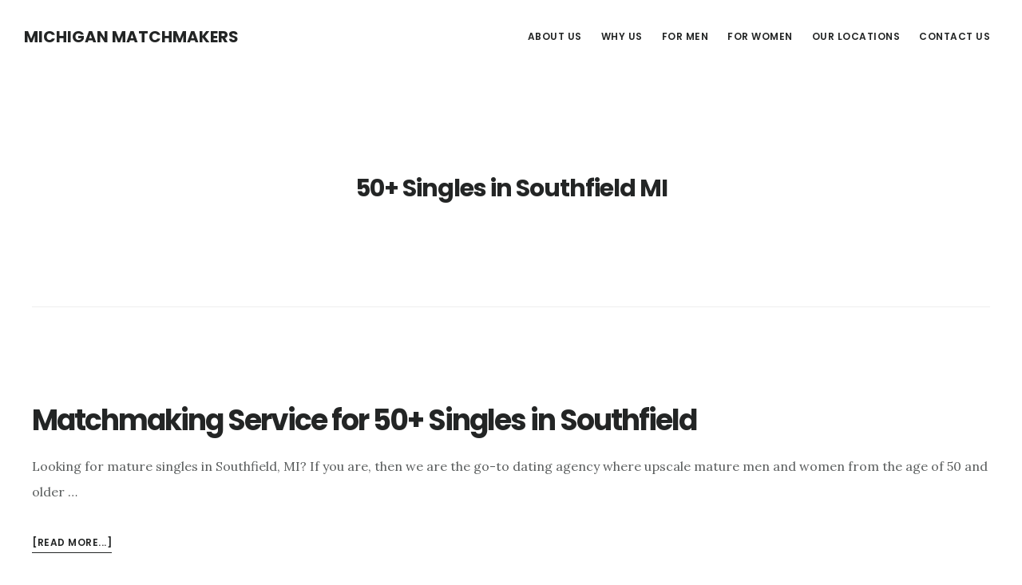

--- FILE ---
content_type: text/html; charset=UTF-8
request_url: https://datemichigansingles.com/tag/50-singles-in-southfield-mi
body_size: 7094
content:
<!DOCTYPE html>
<html lang="en-US">
<head >
<meta charset="UTF-8" />
<meta name="viewport" content="width=device-width, initial-scale=1" />
<meta name='robots' content='index, follow, max-image-preview:large, max-snippet:-1, max-video-preview:-1' />

	<!-- This site is optimized with the Yoast SEO plugin v22.6 - https://yoast.com/wordpress/plugins/seo/ -->
	<title>50+ Singles in Southfield MI Archives - Michigan Matchmakers</title>
	<link rel="canonical" href="https://datemichigansingles.com/tag/50-singles-in-southfield-mi" />
	<meta property="og:locale" content="en_US" />
	<meta property="og:type" content="article" />
	<meta property="og:title" content="50+ Singles in Southfield MI Archives - Michigan Matchmakers" />
	<meta property="og:url" content="https://datemichigansingles.com/tag/50-singles-in-southfield-mi" />
	<meta property="og:site_name" content="Michigan Matchmakers" />
	<meta name="twitter:card" content="summary_large_image" />
	<script type="application/ld+json" class="yoast-schema-graph">{"@context":"https://schema.org","@graph":[{"@type":"CollectionPage","@id":"https://datemichigansingles.com/tag/50-singles-in-southfield-mi","url":"https://datemichigansingles.com/tag/50-singles-in-southfield-mi","name":"50+ Singles in Southfield MI Archives - Michigan Matchmakers","isPartOf":{"@id":"https://datemichigansingles.com/#website"},"breadcrumb":{"@id":"https://datemichigansingles.com/tag/50-singles-in-southfield-mi#breadcrumb"},"inLanguage":"en-US"},{"@type":"BreadcrumbList","@id":"https://datemichigansingles.com/tag/50-singles-in-southfield-mi#breadcrumb","itemListElement":[{"@type":"ListItem","position":1,"name":"Home","item":"https://datemichigansingles.com/"},{"@type":"ListItem","position":2,"name":"50+ Singles in Southfield MI"}]},{"@type":"WebSite","@id":"https://datemichigansingles.com/#website","url":"https://datemichigansingles.com/","name":"Michigan Matchmakers","description":"","potentialAction":[{"@type":"SearchAction","target":{"@type":"EntryPoint","urlTemplate":"https://datemichigansingles.com/?s={search_term_string}"},"query-input":"required name=search_term_string"}],"inLanguage":"en-US"}]}</script>
	<!-- / Yoast SEO plugin. -->


<link rel='dns-prefetch' href='//fonts.googleapis.com' />
<link rel='dns-prefetch' href='//code.ionicframework.com' />
<link rel="alternate" type="application/rss+xml" title="Michigan Matchmakers &raquo; Feed" href="https://datemichigansingles.com/feed" />
<link rel="alternate" type="application/rss+xml" title="Michigan Matchmakers &raquo; Comments Feed" href="https://datemichigansingles.com/comments/feed" />
<link rel="alternate" type="application/rss+xml" title="Michigan Matchmakers &raquo; 50+ Singles in Southfield MI Tag Feed" href="https://datemichigansingles.com/tag/50-singles-in-southfield-mi/feed" />
<script type="text/javascript">
window._wpemojiSettings = {"baseUrl":"https:\/\/s.w.org\/images\/core\/emoji\/14.0.0\/72x72\/","ext":".png","svgUrl":"https:\/\/s.w.org\/images\/core\/emoji\/14.0.0\/svg\/","svgExt":".svg","source":{"concatemoji":"https:\/\/datemichigansingles.com\/wp-includes\/js\/wp-emoji-release.min.js?ver=6.3.7"}};
/*! This file is auto-generated */
!function(i,n){var o,s,e;function c(e){try{var t={supportTests:e,timestamp:(new Date).valueOf()};sessionStorage.setItem(o,JSON.stringify(t))}catch(e){}}function p(e,t,n){e.clearRect(0,0,e.canvas.width,e.canvas.height),e.fillText(t,0,0);var t=new Uint32Array(e.getImageData(0,0,e.canvas.width,e.canvas.height).data),r=(e.clearRect(0,0,e.canvas.width,e.canvas.height),e.fillText(n,0,0),new Uint32Array(e.getImageData(0,0,e.canvas.width,e.canvas.height).data));return t.every(function(e,t){return e===r[t]})}function u(e,t,n){switch(t){case"flag":return n(e,"\ud83c\udff3\ufe0f\u200d\u26a7\ufe0f","\ud83c\udff3\ufe0f\u200b\u26a7\ufe0f")?!1:!n(e,"\ud83c\uddfa\ud83c\uddf3","\ud83c\uddfa\u200b\ud83c\uddf3")&&!n(e,"\ud83c\udff4\udb40\udc67\udb40\udc62\udb40\udc65\udb40\udc6e\udb40\udc67\udb40\udc7f","\ud83c\udff4\u200b\udb40\udc67\u200b\udb40\udc62\u200b\udb40\udc65\u200b\udb40\udc6e\u200b\udb40\udc67\u200b\udb40\udc7f");case"emoji":return!n(e,"\ud83e\udef1\ud83c\udffb\u200d\ud83e\udef2\ud83c\udfff","\ud83e\udef1\ud83c\udffb\u200b\ud83e\udef2\ud83c\udfff")}return!1}function f(e,t,n){var r="undefined"!=typeof WorkerGlobalScope&&self instanceof WorkerGlobalScope?new OffscreenCanvas(300,150):i.createElement("canvas"),a=r.getContext("2d",{willReadFrequently:!0}),o=(a.textBaseline="top",a.font="600 32px Arial",{});return e.forEach(function(e){o[e]=t(a,e,n)}),o}function t(e){var t=i.createElement("script");t.src=e,t.defer=!0,i.head.appendChild(t)}"undefined"!=typeof Promise&&(o="wpEmojiSettingsSupports",s=["flag","emoji"],n.supports={everything:!0,everythingExceptFlag:!0},e=new Promise(function(e){i.addEventListener("DOMContentLoaded",e,{once:!0})}),new Promise(function(t){var n=function(){try{var e=JSON.parse(sessionStorage.getItem(o));if("object"==typeof e&&"number"==typeof e.timestamp&&(new Date).valueOf()<e.timestamp+604800&&"object"==typeof e.supportTests)return e.supportTests}catch(e){}return null}();if(!n){if("undefined"!=typeof Worker&&"undefined"!=typeof OffscreenCanvas&&"undefined"!=typeof URL&&URL.createObjectURL&&"undefined"!=typeof Blob)try{var e="postMessage("+f.toString()+"("+[JSON.stringify(s),u.toString(),p.toString()].join(",")+"));",r=new Blob([e],{type:"text/javascript"}),a=new Worker(URL.createObjectURL(r),{name:"wpTestEmojiSupports"});return void(a.onmessage=function(e){c(n=e.data),a.terminate(),t(n)})}catch(e){}c(n=f(s,u,p))}t(n)}).then(function(e){for(var t in e)n.supports[t]=e[t],n.supports.everything=n.supports.everything&&n.supports[t],"flag"!==t&&(n.supports.everythingExceptFlag=n.supports.everythingExceptFlag&&n.supports[t]);n.supports.everythingExceptFlag=n.supports.everythingExceptFlag&&!n.supports.flag,n.DOMReady=!1,n.readyCallback=function(){n.DOMReady=!0}}).then(function(){return e}).then(function(){var e;n.supports.everything||(n.readyCallback(),(e=n.source||{}).concatemoji?t(e.concatemoji):e.wpemoji&&e.twemoji&&(t(e.twemoji),t(e.wpemoji)))}))}((window,document),window._wpemojiSettings);
</script>
<style type="text/css">
img.wp-smiley,
img.emoji {
	display: inline !important;
	border: none !important;
	box-shadow: none !important;
	height: 1em !important;
	width: 1em !important;
	margin: 0 0.07em !important;
	vertical-align: -0.1em !important;
	background: none !important;
	padding: 0 !important;
}
</style>
	<link rel='stylesheet' id='digital-pro-css' href='https://datemichigansingles.com/wp-content/themes/digital-pro/style.css?ver=1.1.3' type='text/css' media='all' />
<link rel='stylesheet' id='wp-block-library-css' href='https://datemichigansingles.com/wp-includes/css/dist/block-library/style.min.css?ver=6.3.7' type='text/css' media='all' />
<style id='classic-theme-styles-inline-css' type='text/css'>
/*! This file is auto-generated */
.wp-block-button__link{color:#fff;background-color:#32373c;border-radius:9999px;box-shadow:none;text-decoration:none;padding:calc(.667em + 2px) calc(1.333em + 2px);font-size:1.125em}.wp-block-file__button{background:#32373c;color:#fff;text-decoration:none}
</style>
<style id='global-styles-inline-css' type='text/css'>
body{--wp--preset--color--black: #000000;--wp--preset--color--cyan-bluish-gray: #abb8c3;--wp--preset--color--white: #ffffff;--wp--preset--color--pale-pink: #f78da7;--wp--preset--color--vivid-red: #cf2e2e;--wp--preset--color--luminous-vivid-orange: #ff6900;--wp--preset--color--luminous-vivid-amber: #fcb900;--wp--preset--color--light-green-cyan: #7bdcb5;--wp--preset--color--vivid-green-cyan: #00d084;--wp--preset--color--pale-cyan-blue: #8ed1fc;--wp--preset--color--vivid-cyan-blue: #0693e3;--wp--preset--color--vivid-purple: #9b51e0;--wp--preset--gradient--vivid-cyan-blue-to-vivid-purple: linear-gradient(135deg,rgba(6,147,227,1) 0%,rgb(155,81,224) 100%);--wp--preset--gradient--light-green-cyan-to-vivid-green-cyan: linear-gradient(135deg,rgb(122,220,180) 0%,rgb(0,208,130) 100%);--wp--preset--gradient--luminous-vivid-amber-to-luminous-vivid-orange: linear-gradient(135deg,rgba(252,185,0,1) 0%,rgba(255,105,0,1) 100%);--wp--preset--gradient--luminous-vivid-orange-to-vivid-red: linear-gradient(135deg,rgba(255,105,0,1) 0%,rgb(207,46,46) 100%);--wp--preset--gradient--very-light-gray-to-cyan-bluish-gray: linear-gradient(135deg,rgb(238,238,238) 0%,rgb(169,184,195) 100%);--wp--preset--gradient--cool-to-warm-spectrum: linear-gradient(135deg,rgb(74,234,220) 0%,rgb(151,120,209) 20%,rgb(207,42,186) 40%,rgb(238,44,130) 60%,rgb(251,105,98) 80%,rgb(254,248,76) 100%);--wp--preset--gradient--blush-light-purple: linear-gradient(135deg,rgb(255,206,236) 0%,rgb(152,150,240) 100%);--wp--preset--gradient--blush-bordeaux: linear-gradient(135deg,rgb(254,205,165) 0%,rgb(254,45,45) 50%,rgb(107,0,62) 100%);--wp--preset--gradient--luminous-dusk: linear-gradient(135deg,rgb(255,203,112) 0%,rgb(199,81,192) 50%,rgb(65,88,208) 100%);--wp--preset--gradient--pale-ocean: linear-gradient(135deg,rgb(255,245,203) 0%,rgb(182,227,212) 50%,rgb(51,167,181) 100%);--wp--preset--gradient--electric-grass: linear-gradient(135deg,rgb(202,248,128) 0%,rgb(113,206,126) 100%);--wp--preset--gradient--midnight: linear-gradient(135deg,rgb(2,3,129) 0%,rgb(40,116,252) 100%);--wp--preset--font-size--small: 13px;--wp--preset--font-size--medium: 20px;--wp--preset--font-size--large: 36px;--wp--preset--font-size--x-large: 42px;--wp--preset--spacing--20: 0.44rem;--wp--preset--spacing--30: 0.67rem;--wp--preset--spacing--40: 1rem;--wp--preset--spacing--50: 1.5rem;--wp--preset--spacing--60: 2.25rem;--wp--preset--spacing--70: 3.38rem;--wp--preset--spacing--80: 5.06rem;--wp--preset--shadow--natural: 6px 6px 9px rgba(0, 0, 0, 0.2);--wp--preset--shadow--deep: 12px 12px 50px rgba(0, 0, 0, 0.4);--wp--preset--shadow--sharp: 6px 6px 0px rgba(0, 0, 0, 0.2);--wp--preset--shadow--outlined: 6px 6px 0px -3px rgba(255, 255, 255, 1), 6px 6px rgba(0, 0, 0, 1);--wp--preset--shadow--crisp: 6px 6px 0px rgba(0, 0, 0, 1);}:where(.is-layout-flex){gap: 0.5em;}:where(.is-layout-grid){gap: 0.5em;}body .is-layout-flow > .alignleft{float: left;margin-inline-start: 0;margin-inline-end: 2em;}body .is-layout-flow > .alignright{float: right;margin-inline-start: 2em;margin-inline-end: 0;}body .is-layout-flow > .aligncenter{margin-left: auto !important;margin-right: auto !important;}body .is-layout-constrained > .alignleft{float: left;margin-inline-start: 0;margin-inline-end: 2em;}body .is-layout-constrained > .alignright{float: right;margin-inline-start: 2em;margin-inline-end: 0;}body .is-layout-constrained > .aligncenter{margin-left: auto !important;margin-right: auto !important;}body .is-layout-constrained > :where(:not(.alignleft):not(.alignright):not(.alignfull)){max-width: var(--wp--style--global--content-size);margin-left: auto !important;margin-right: auto !important;}body .is-layout-constrained > .alignwide{max-width: var(--wp--style--global--wide-size);}body .is-layout-flex{display: flex;}body .is-layout-flex{flex-wrap: wrap;align-items: center;}body .is-layout-flex > *{margin: 0;}body .is-layout-grid{display: grid;}body .is-layout-grid > *{margin: 0;}:where(.wp-block-columns.is-layout-flex){gap: 2em;}:where(.wp-block-columns.is-layout-grid){gap: 2em;}:where(.wp-block-post-template.is-layout-flex){gap: 1.25em;}:where(.wp-block-post-template.is-layout-grid){gap: 1.25em;}.has-black-color{color: var(--wp--preset--color--black) !important;}.has-cyan-bluish-gray-color{color: var(--wp--preset--color--cyan-bluish-gray) !important;}.has-white-color{color: var(--wp--preset--color--white) !important;}.has-pale-pink-color{color: var(--wp--preset--color--pale-pink) !important;}.has-vivid-red-color{color: var(--wp--preset--color--vivid-red) !important;}.has-luminous-vivid-orange-color{color: var(--wp--preset--color--luminous-vivid-orange) !important;}.has-luminous-vivid-amber-color{color: var(--wp--preset--color--luminous-vivid-amber) !important;}.has-light-green-cyan-color{color: var(--wp--preset--color--light-green-cyan) !important;}.has-vivid-green-cyan-color{color: var(--wp--preset--color--vivid-green-cyan) !important;}.has-pale-cyan-blue-color{color: var(--wp--preset--color--pale-cyan-blue) !important;}.has-vivid-cyan-blue-color{color: var(--wp--preset--color--vivid-cyan-blue) !important;}.has-vivid-purple-color{color: var(--wp--preset--color--vivid-purple) !important;}.has-black-background-color{background-color: var(--wp--preset--color--black) !important;}.has-cyan-bluish-gray-background-color{background-color: var(--wp--preset--color--cyan-bluish-gray) !important;}.has-white-background-color{background-color: var(--wp--preset--color--white) !important;}.has-pale-pink-background-color{background-color: var(--wp--preset--color--pale-pink) !important;}.has-vivid-red-background-color{background-color: var(--wp--preset--color--vivid-red) !important;}.has-luminous-vivid-orange-background-color{background-color: var(--wp--preset--color--luminous-vivid-orange) !important;}.has-luminous-vivid-amber-background-color{background-color: var(--wp--preset--color--luminous-vivid-amber) !important;}.has-light-green-cyan-background-color{background-color: var(--wp--preset--color--light-green-cyan) !important;}.has-vivid-green-cyan-background-color{background-color: var(--wp--preset--color--vivid-green-cyan) !important;}.has-pale-cyan-blue-background-color{background-color: var(--wp--preset--color--pale-cyan-blue) !important;}.has-vivid-cyan-blue-background-color{background-color: var(--wp--preset--color--vivid-cyan-blue) !important;}.has-vivid-purple-background-color{background-color: var(--wp--preset--color--vivid-purple) !important;}.has-black-border-color{border-color: var(--wp--preset--color--black) !important;}.has-cyan-bluish-gray-border-color{border-color: var(--wp--preset--color--cyan-bluish-gray) !important;}.has-white-border-color{border-color: var(--wp--preset--color--white) !important;}.has-pale-pink-border-color{border-color: var(--wp--preset--color--pale-pink) !important;}.has-vivid-red-border-color{border-color: var(--wp--preset--color--vivid-red) !important;}.has-luminous-vivid-orange-border-color{border-color: var(--wp--preset--color--luminous-vivid-orange) !important;}.has-luminous-vivid-amber-border-color{border-color: var(--wp--preset--color--luminous-vivid-amber) !important;}.has-light-green-cyan-border-color{border-color: var(--wp--preset--color--light-green-cyan) !important;}.has-vivid-green-cyan-border-color{border-color: var(--wp--preset--color--vivid-green-cyan) !important;}.has-pale-cyan-blue-border-color{border-color: var(--wp--preset--color--pale-cyan-blue) !important;}.has-vivid-cyan-blue-border-color{border-color: var(--wp--preset--color--vivid-cyan-blue) !important;}.has-vivid-purple-border-color{border-color: var(--wp--preset--color--vivid-purple) !important;}.has-vivid-cyan-blue-to-vivid-purple-gradient-background{background: var(--wp--preset--gradient--vivid-cyan-blue-to-vivid-purple) !important;}.has-light-green-cyan-to-vivid-green-cyan-gradient-background{background: var(--wp--preset--gradient--light-green-cyan-to-vivid-green-cyan) !important;}.has-luminous-vivid-amber-to-luminous-vivid-orange-gradient-background{background: var(--wp--preset--gradient--luminous-vivid-amber-to-luminous-vivid-orange) !important;}.has-luminous-vivid-orange-to-vivid-red-gradient-background{background: var(--wp--preset--gradient--luminous-vivid-orange-to-vivid-red) !important;}.has-very-light-gray-to-cyan-bluish-gray-gradient-background{background: var(--wp--preset--gradient--very-light-gray-to-cyan-bluish-gray) !important;}.has-cool-to-warm-spectrum-gradient-background{background: var(--wp--preset--gradient--cool-to-warm-spectrum) !important;}.has-blush-light-purple-gradient-background{background: var(--wp--preset--gradient--blush-light-purple) !important;}.has-blush-bordeaux-gradient-background{background: var(--wp--preset--gradient--blush-bordeaux) !important;}.has-luminous-dusk-gradient-background{background: var(--wp--preset--gradient--luminous-dusk) !important;}.has-pale-ocean-gradient-background{background: var(--wp--preset--gradient--pale-ocean) !important;}.has-electric-grass-gradient-background{background: var(--wp--preset--gradient--electric-grass) !important;}.has-midnight-gradient-background{background: var(--wp--preset--gradient--midnight) !important;}.has-small-font-size{font-size: var(--wp--preset--font-size--small) !important;}.has-medium-font-size{font-size: var(--wp--preset--font-size--medium) !important;}.has-large-font-size{font-size: var(--wp--preset--font-size--large) !important;}.has-x-large-font-size{font-size: var(--wp--preset--font-size--x-large) !important;}
.wp-block-navigation a:where(:not(.wp-element-button)){color: inherit;}
:where(.wp-block-post-template.is-layout-flex){gap: 1.25em;}:where(.wp-block-post-template.is-layout-grid){gap: 1.25em;}
:where(.wp-block-columns.is-layout-flex){gap: 2em;}:where(.wp-block-columns.is-layout-grid){gap: 2em;}
.wp-block-pullquote{font-size: 1.5em;line-height: 1.6;}
</style>
<link rel='stylesheet' id='google-fonts-css' href='//fonts.googleapis.com/css?family=Lora%3A400%2C400italic%2C700%2C700italic%7CPoppins%3A400%2C500%2C600%2C700&#038;ver=1.1.3' type='text/css' media='all' />
<link rel='stylesheet' id='ionicons-css' href='//code.ionicframework.com/ionicons/2.0.1/css/ionicons.min.css?ver=1.1.3' type='text/css' media='all' />
<script type='text/javascript' src='https://datemichigansingles.com/wp-includes/js/jquery/jquery.min.js?ver=3.7.0' id='jquery-core-js'></script>
<script type='text/javascript' src='https://datemichigansingles.com/wp-includes/js/jquery/jquery-migrate.min.js?ver=3.4.1' id='jquery-migrate-js'></script>
<link rel="https://api.w.org/" href="https://datemichigansingles.com/wp-json/" /><link rel="alternate" type="application/json" href="https://datemichigansingles.com/wp-json/wp/v2/tags/1163" /><link rel="EditURI" type="application/rsd+xml" title="RSD" href="https://datemichigansingles.com/xmlrpc.php?rsd" />
<meta name="generator" content="WordPress 6.3.7" />
<link rel="pingback" href="https://datemichigansingles.com/xmlrpc.php" />
<style type="text/css">.recentcomments a{display:inline !important;padding:0 !important;margin:0 !important;}</style><link rel="icon" href="https://datemichigansingles.com/wp-content/uploads/2020/03/cropped-Michigan-Matchmakers-32x32.jpg" sizes="32x32" />
<link rel="icon" href="https://datemichigansingles.com/wp-content/uploads/2020/03/cropped-Michigan-Matchmakers-192x192.jpg" sizes="192x192" />
<link rel="apple-touch-icon" href="https://datemichigansingles.com/wp-content/uploads/2020/03/cropped-Michigan-Matchmakers-180x180.jpg" />
<meta name="msapplication-TileImage" content="https://datemichigansingles.com/wp-content/uploads/2020/03/cropped-Michigan-Matchmakers-270x270.jpg" />
</head>
<body class="archive tag tag-50-singles-in-southfield-mi tag-1163 header-full-width full-width-content genesis-breadcrumbs-hidden genesis-footer-widgets-hidden"><div class="site-container"><ul class="genesis-skip-link"><li><a href="#genesis-content" class="screen-reader-shortcut"> Skip to main content</a></li></ul><header class="site-header"><div class="wrap"><div class="title-area"><p class="site-title"><a href="https://datemichigansingles.com/">Michigan Matchmakers</a></p></div><nav class="nav-primary" aria-label="Main" id="genesis-nav-primary"><div class="wrap"><ul id="menu-top-menu" class="menu genesis-nav-menu menu-primary js-superfish"><li id="menu-item-31" class="menu-item menu-item-type-post_type menu-item-object-page menu-item-31"><a href="https://datemichigansingles.com/about-us"><span >About Us</span></a></li>
<li id="menu-item-30" class="menu-item menu-item-type-post_type menu-item-object-page menu-item-30"><a href="https://datemichigansingles.com/why-us"><span >Why Us</span></a></li>
<li id="menu-item-29" class="menu-item menu-item-type-post_type menu-item-object-page menu-item-29"><a href="https://datemichigansingles.com/for-men"><span >For Men</span></a></li>
<li id="menu-item-28" class="menu-item menu-item-type-post_type menu-item-object-page menu-item-28"><a href="https://datemichigansingles.com/for-women"><span >For Women</span></a></li>
<li id="menu-item-379" class="menu-item menu-item-type-post_type menu-item-object-page menu-item-has-children menu-item-379"><a href="https://datemichigansingles.com/our-locations"><span >Our Locations</span></a>
<ul class="sub-menu">
	<li id="menu-item-383" class="menu-item menu-item-type-post_type menu-item-object-page menu-item-has-children menu-item-383"><a href="https://datemichigansingles.com/ann-arbor-matchmakers"><span >Ann Arbor Matchmakers</span></a>
	<ul class="sub-menu">
		<li id="menu-item-520" class="menu-item menu-item-type-post_type menu-item-object-page menu-item-520"><a href="https://datemichigansingles.com/gay-matchmaking-in-ann-arbor"><span >Gay Matchmaking in Ann Arbor</span></a></li>
	</ul>
</li>
	<li id="menu-item-449" class="menu-item menu-item-type-post_type menu-item-object-page menu-item-449"><a href="https://datemichigansingles.com/cllinton-township-matchmakers"><span >Clinton Township Matchmakers</span></a></li>
	<li id="menu-item-459" class="menu-item menu-item-type-post_type menu-item-object-page menu-item-459"><a href="https://datemichigansingles.com/dearborn-matchmakers"><span >Dearborn Matchmakers</span></a></li>
	<li id="menu-item-384" class="menu-item menu-item-type-post_type menu-item-object-page menu-item-has-children menu-item-384"><a href="https://datemichigansingles.com/detroit-matchmakers"><span >Detroit Matchmakers</span></a>
	<ul class="sub-menu">
		<li id="menu-item-382" class="menu-item menu-item-type-post_type menu-item-object-page menu-item-382"><a href="https://datemichigansingles.com/the-best-detroit-matchmaking-service"><span >The Best Matchmaker in Detroit</span></a></li>
		<li id="menu-item-431" class="menu-item menu-item-type-post_type menu-item-object-page menu-item-431"><a href="https://datemichigansingles.com/gay-matchmakers-in-detroit"><span >Gay Matchmakers in Detroit</span></a></li>
		<li id="menu-item-523" class="menu-item menu-item-type-post_type menu-item-object-page menu-item-523"><a href="https://datemichigansingles.com/lesbian-matchmaking-in-detroit"><span >Lesbian Matchmaking in Detroit</span></a></li>
	</ul>
</li>
	<li id="menu-item-452" class="menu-item menu-item-type-post_type menu-item-object-page menu-item-452"><a href="https://datemichigansingles.com/flint-matchmakers"><span >Flint Matchmakers</span></a></li>
	<li id="menu-item-443" class="menu-item menu-item-type-post_type menu-item-object-page menu-item-has-children menu-item-443"><a href="https://datemichigansingles.com/grand-rapids-matchmakers"><span >Grand Rapids Matchmakers</span></a>
	<ul class="sub-menu">
		<li id="menu-item-381" class="menu-item menu-item-type-post_type menu-item-object-page menu-item-381"><a href="https://datemichigansingles.com/grand-rapids-matchmaking"><span >The Best Matchmaker in Grand Rapids</span></a></li>
		<li id="menu-item-510" class="menu-item menu-item-type-post_type menu-item-object-page menu-item-510"><a href="https://datemichigansingles.com/gay-matchmaking-in-grand-rapids"><span >Gay Matchmaking in Grand Rapids</span></a></li>
	</ul>
</li>
	<li id="menu-item-446" class="menu-item menu-item-type-post_type menu-item-object-page menu-item-446"><a href="https://datemichigansingles.com/lansing-matchmakers"><span >Lansing Matchmakers</span></a></li>
	<li id="menu-item-461" class="menu-item menu-item-type-post_type menu-item-object-page menu-item-461"><a href="https://datemichigansingles.com/livonia-matchmakers"><span >Livonia Matchmakers</span></a></li>
	<li id="menu-item-440" class="menu-item menu-item-type-post_type menu-item-object-page menu-item-has-children menu-item-440"><a href="https://datemichigansingles.com/sterling-heights-matchmakers"><span >Sterling Heights Matchmakers</span></a>
	<ul class="sub-menu">
		<li id="menu-item-517" class="menu-item menu-item-type-post_type menu-item-object-page menu-item-517"><a href="https://datemichigansingles.com/gay-matchmaking-in-sterling-heights"><span >Gay Matchmaking in Sterling Heights</span></a></li>
	</ul>
</li>
	<li id="menu-item-438" class="menu-item menu-item-type-post_type menu-item-object-page menu-item-has-children menu-item-438"><a href="https://datemichigansingles.com/warren-matchmakers"><span >Warren Matchmakers</span></a>
	<ul class="sub-menu">
		<li id="menu-item-514" class="menu-item menu-item-type-post_type menu-item-object-page menu-item-514"><a href="https://datemichigansingles.com/gay-matchmaking-in-warren"><span >Gay Matchmaking in Warren</span></a></li>
	</ul>
</li>
</ul>
</li>
<li id="menu-item-27" class="menu-item menu-item-type-post_type menu-item-object-page menu-item-27"><a href="https://datemichigansingles.com/contact-us"><span >Contact Us</span></a></li>
</ul></div></nav></div></header><div class="site-inner"><div class="content-sidebar-wrap"><main class="content" id="genesis-content"><div class="archive-description taxonomy-archive-description taxonomy-description"><h1 class="archive-title">50+ Singles in Southfield MI</h1></div><article class="post-1180 post type-post status-publish format-standard category-50-singles-in-southfield tag-50-singles-in-southfield-mi tag-mature-singles-in-southfield-michigan entry" aria-label="Matchmaking Service for 50+ Singles in Southfield"><header class="entry-header"><p class="entry-meta"><span class="entry-author"><a href="https://datemichigansingles.com/author/michiganmatchmakers" class="entry-author-link" rel="author"><span class="entry-author-name">MichiganMatchmakers</span></a></span> / <time class="entry-time">August 23, 2023</time> </p><h2 class="entry-title"><a class="entry-title-link" rel="bookmark" href="https://datemichigansingles.com/matchmaking-service-for-50-singles-in-southfield">Matchmaking Service for 50+ Singles in Southfield</a></h2>
</header><div class="entry-content"><p>Looking for mature singles in Southfield, MI? If you are, then we are the go-to dating agency where upscale mature men and women from the age of 50 and older &#x02026;</p><p class="more-link-wrap"> <a href="https://datemichigansingles.com/matchmaking-service-for-50-singles-in-southfield" class="more-link">[Read more...] <span class="screen-reader-text">about Matchmaking Service for 50+ Singles in Southfield</span></a></p></div></article></main></div></div><footer class="site-footer"><div class="wrap"><p>Copyright &#xA9;&nbsp;2026 · <a href="http://my.studiopress.com/themes/digital/">Digital Pro</a> on <a href="https://www.studiopress.com/">Genesis Framework</a> · <a href="https://wordpress.org/">WordPress</a> · <a rel="nofollow" href="https://datemichigansingles.com/wp-login.php">Log in</a></p><nav class="nav-secondary" aria-label="Secondary"><div class="wrap"><ul id="menu-bottom-menu" class="menu genesis-nav-menu menu-secondary js-superfish"><li id="menu-item-528" class="menu-item menu-item-type-post_type menu-item-object-page menu-item-528"><a href="https://datemichigansingles.com/gay-matchmaking-in-michigan"><span >Gay Matchmaking in Michigan</span></a></li>
<li id="menu-item-229" class="menu-item menu-item-type-post_type menu-item-object-page menu-item-229"><a href="https://datemichigansingles.com/the-best-dating-site-in-michigan"><span >The Best Dating Site in Michigan</span></a></li>
</ul></div></nav></div></footer></div><link rel='stylesheet' id='remove-style-meta-css' href='https://datemichigansingles.com/wp-content/plugins/wp-author-date-and-meta-remover/css/entrymetastyle.css?ver=1.0' type='text/css' media='all' />
<script type='text/javascript' src='https://datemichigansingles.com/wp-includes/js/hoverIntent.min.js?ver=1.10.2' id='hoverIntent-js'></script>
<script type='text/javascript' src='https://datemichigansingles.com/wp-content/themes/genesis/lib/js/menu/superfish.min.js?ver=1.7.10' id='superfish-js'></script>
<script type='text/javascript' src='https://datemichigansingles.com/wp-content/themes/genesis/lib/js/menu/superfish.args.min.js?ver=3.6.1' id='superfish-args-js'></script>
<script type='text/javascript' src='https://datemichigansingles.com/wp-content/themes/genesis/lib/js/skip-links.min.js?ver=3.6.1' id='skip-links-js'></script>
<script type='text/javascript' src='https://datemichigansingles.com/wp-content/themes/digital-pro/js/global.js?ver=1.1.3' id='digital-global-scripts-js'></script>
<script type='text/javascript' id='digital-responsive-menu-js-extra'>
/* <![CDATA[ */
var genesis_responsive_menu = {"mainMenu":"Menu","menuIconClass":"ionicons-before ion-ios-drag","subMenu":"Submenu","subMenuIconClass":"ionicons-before ion-ios-arrow-down","menuClasses":{"others":[".nav-primary"]}};
/* ]]> */
</script>
<script type='text/javascript' src='https://datemichigansingles.com/wp-content/themes/digital-pro/js/responsive-menus.min.js?ver=1.1.3' id='digital-responsive-menu-js'></script>
</body></html>
